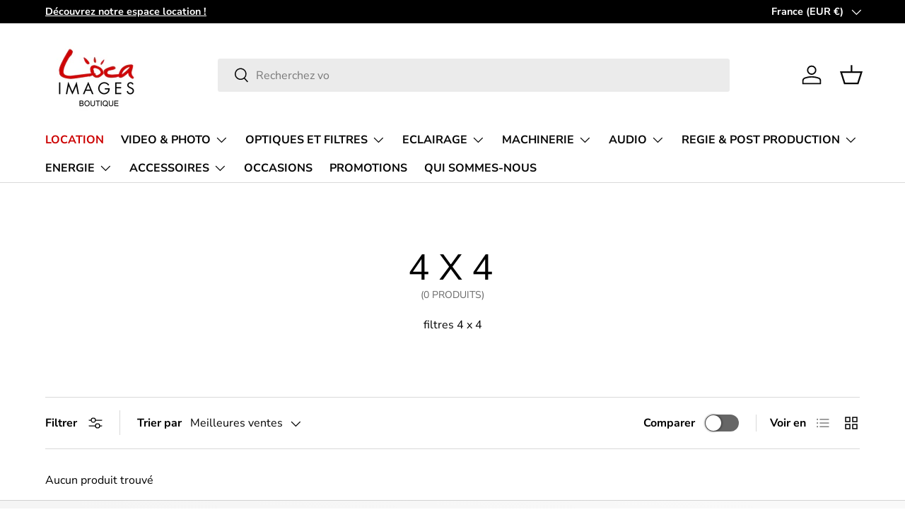

--- FILE ---
content_type: text/css
request_url: https://www.loca-images.com/cdn/shop/t/8/assets/swatches.css?v=34685855459162463741756203960
body_size: -491
content:
[data-swatch]::before {
  background-color: rgba(var(--text-color) / 0.08);
}

[data-swatch="noir"]:before { background-color:#000000}[data-swatch="clair"]:before { background-color:#FFFFFF}[data-swatch="blanc"]:before { background-color:#FFFFFF}[data-swatch="gris"]:before { background-color:#808080}[data-swatch="vert"]:before { background-color:#05AA3D}[data-swatch="bleu"]:before { background-color:#005BD3}[data-swatch="rouge"]:before { background-color:#F61F1F}[data-swatch="vert sapin"]:before { background-color:#145300}[data-swatch="argent"]:before { background-color:#D3D3D3}

